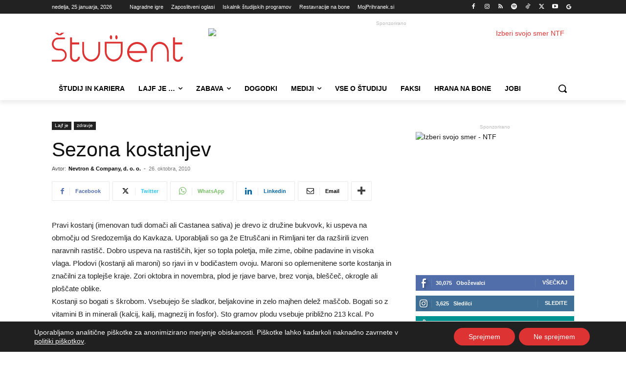

--- FILE ---
content_type: text/html; charset=UTF-8
request_url: https://www.student.si/wp-content/plugins/post-views-counter-pro/includes/ajax.php
body_size: -59
content:
{"content_id":5442,"counted":true,"reason":"","type":"post","subtype":"post","storage":{"post":{"5442":1769356362}}}

--- FILE ---
content_type: text/html; charset=UTF-8
request_url: https://www.student.si/wp-admin/admin-ajax.php?td_theme_name=Newspaper&v=12.7.4
body_size: -168
content:
{"5442":97}